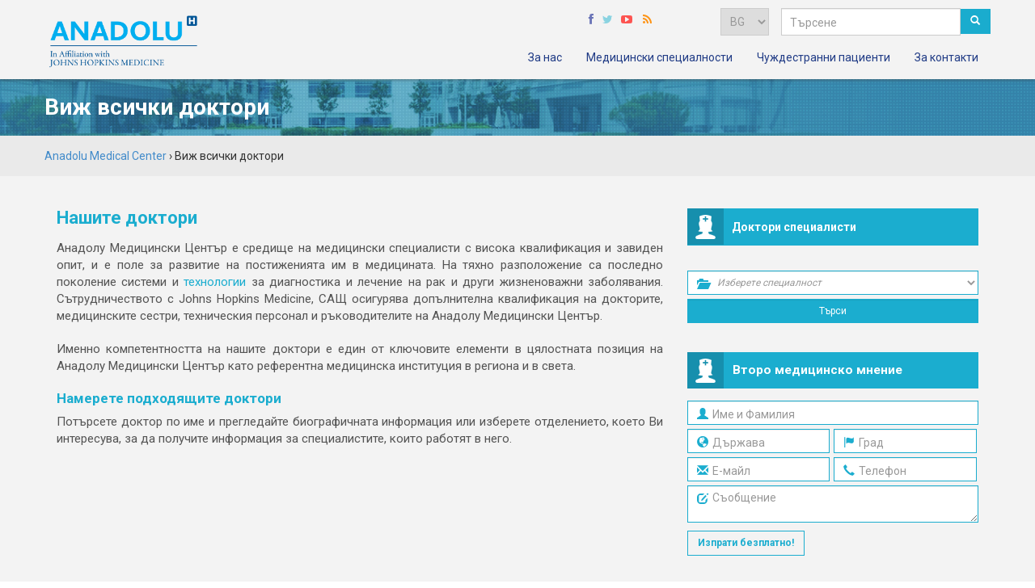

--- FILE ---
content_type: text/html; charset=UTF-8
request_url: https://www.anadolumedicalcenter.bg/see-all-our-doctors/page/2/
body_size: 18762
content:
<!doctype html>
<html lang="en">
<head>
	<!-- START: META-TAGS -->
    <meta http-equiv="X-UA-Compatible" content="IE=Edge">
	<meta charset="utf-8" />

	
    <meta http-equiv="Content-Language" content="en">
    
	
	<meta name="facebook-domain-verification" content="c2gref6nztbenjuaskzjl641xxg4nw" />
    <meta name="copyright" content="2026" />
    <meta name="robots" content="all" />
    <meta name="revisit-after" content="7 days" />
    <meta name="viewport" content="width=device-width, initial-scale=1">
    <meta name="author" content="Infinit Solutions">
	
    <link rel="shortcut icon" href="https://www.anadolumedicalcenter.bg/wp-content/themes/anadolu2014/favicon.ico">
    <link rel="apple-touch-icon" href="https://www.anadolumedicalcenter.bg/wp-content/themes/anadolu2014/apple-touch-icon.png">
    <!-- START: META-TAGS -->
	
	<link rel="preconnect" href="https://fonts.googleapis.com">
	<link rel="preconnect" href="https://fonts.gstatic.com" crossorigin>
	<link href="https://fonts.googleapis.com/css2?family=Roboto:wght@100;400;700&display=swap" rel="stylesheet"> 

    <!-- START: CSS -->
	<link rel="stylesheet" href="https://www.anadolumedicalcenter.bg/wp-content/themes/anadolu2014/style.css?v=123" type="text/css" media="screen" />
    <link href="https://www.anadolumedicalcenter.bg/wp-content/themes/anadolu2014/css/bootstrap.css" rel="stylesheet">
    <link href="https://www.anadolumedicalcenter.bg/wp-content/themes/anadolu2014/css/custom.css?v=1768973094" rel="stylesheet">
    <link href="https://www.anadolumedicalcenter.bg/wp-content/themes/anadolu2014/css/custom-forms.css?v=1768973094" rel="stylesheet">
    <link href="https://www.anadolumedicalcenter.bg/wp-content/themes/anadolu2014/css/font-awesome.css" rel="stylesheet">
    <!--[if lt IE 9]><script src="../../assets/js/ie8-responsive-file-warning.js"></script><![endif]-->
    <!--[if lt IE 9]>
      <script src="https://oss.maxcdn.com/libs/html5shiv/3.7.0/html5shiv.js"></script>
      <script src="https://oss.maxcdn.com/libs/respond.js/1.4.2/respond.min.js"></script>
    <![endif]-->
    <link href="https://www.anadolumedicalcenter.bg/wp-content/themes/anadolu2014/css/carousel.css" rel="stylesheet">
    <!-- END: CSS -->

	<meta name='robots' content='index, follow, max-image-preview:large, max-snippet:-1, max-video-preview:-1' />
	<style>img:is([sizes="auto" i], [sizes^="auto," i]) { contain-intrinsic-size: 3000px 1500px }</style>
	<!-- Google tag (gtag.js) consent mode dataLayer added by Site Kit -->
<script type="text/javascript" id="google_gtagjs-js-consent-mode-data-layer">
/* <![CDATA[ */
window.dataLayer = window.dataLayer || [];function gtag(){dataLayer.push(arguments);}
gtag('consent', 'default', {"ad_personalization":"denied","ad_storage":"denied","ad_user_data":"denied","analytics_storage":"denied","functionality_storage":"denied","security_storage":"denied","personalization_storage":"denied","region":["AT","BE","BG","CH","CY","CZ","DE","DK","EE","ES","FI","FR","GB","GR","HR","HU","IE","IS","IT","LI","LT","LU","LV","MT","NL","NO","PL","PT","RO","SE","SI","SK"],"wait_for_update":500});
window._googlesitekitConsentCategoryMap = {"statistics":["analytics_storage"],"marketing":["ad_storage","ad_user_data","ad_personalization"],"functional":["functionality_storage","security_storage"],"preferences":["personalization_storage"]};
window._googlesitekitConsents = {"ad_personalization":"denied","ad_storage":"denied","ad_user_data":"denied","analytics_storage":"denied","functionality_storage":"denied","security_storage":"denied","personalization_storage":"denied","region":["AT","BE","BG","CH","CY","CZ","DE","DK","EE","ES","FI","FR","GB","GR","HR","HU","IE","IS","IT","LI","LT","LU","LV","MT","NL","NO","PL","PT","RO","SE","SI","SK"],"wait_for_update":500};
/* ]]> */
</script>
<!-- End Google tag (gtag.js) consent mode dataLayer added by Site Kit -->

	<!-- This site is optimized with the Yoast SEO plugin v26.7 - https://yoast.com/wordpress/plugins/seo/ -->
	<title>Виж всички доктори | Anadolu Medical Center</title>
	<meta name="description" content="Анадолу Медицински Център е средище на доктори с висока квалификация, завиден опит и е поле за развитие на постиженията им в медицината." />
	<link rel="canonical" href="https://www.anadolumedicalcenter.bg/see-all-our-doctors/" />
	<meta property="og:locale" content="en_US" />
	<meta property="og:type" content="article" />
	<meta property="og:title" content="Виж всички доктори | Anadolu Medical Center" />
	<meta property="og:description" content="Анадолу Медицински Център е средище на доктори с висока квалификация, завиден опит и е поле за развитие на постиженията им в медицината." />
	<meta property="og:url" content="https://www.anadolumedicalcenter.bg/see-all-our-doctors/" />
	<meta property="og:site_name" content="Anadolu Medical Center" />
	<meta property="article:publisher" content="https://www.facebook.com/AnadoluMedicalCenter" />
	<meta property="article:modified_time" content="2025-10-01T11:40:08+00:00" />
	<meta property="og:image" content="https://www.anadolumedicalcenter.bg/wp-content/uploads/2022/03/doctors1920x750.jpg" />
	<meta property="og:image:width" content="2560" />
	<meta property="og:image:height" content="1000" />
	<meta property="og:image:type" content="image/jpeg" />
	<meta name="twitter:label1" content="Est. reading time" />
	<meta name="twitter:data1" content="1 minute" />
	<script type="application/ld+json" class="yoast-schema-graph">{"@context":"https://schema.org","@graph":[{"@type":["WebPage","MedicalWebPage"],"@id":"https://www.anadolumedicalcenter.bg/see-all-our-doctors/","url":"https://www.anadolumedicalcenter.bg/see-all-our-doctors/","name":"Виж всички доктори | Anadolu Medical Center","isPartOf":{"@id":"https://www.anadolumedicalcenter.bg/#website"},"primaryImageOfPage":{"@id":"https://www.anadolumedicalcenter.bg/see-all-our-doctors/#primaryimage"},"image":{"@id":"https://www.anadolumedicalcenter.bg/see-all-our-doctors/#primaryimage"},"thumbnailUrl":"https://www.anadolumedicalcenter.bg/wp-content/uploads/2022/03/doctors1920x750.jpg","datePublished":"2014-05-29T15:24:51+00:00","dateModified":"2025-10-01T11:40:08+00:00","description":"Анадолу Медицински Център е средище на доктори с висока квалификация, завиден опит и е поле за развитие на постиженията им в медицината.","inLanguage":"en-US","potentialAction":[{"@type":"ReadAction","target":["https://www.anadolumedicalcenter.bg/see-all-our-doctors/"]}]},{"@type":"ImageObject","inLanguage":"en-US","@id":"https://www.anadolumedicalcenter.bg/see-all-our-doctors/#primaryimage","url":"https://www.anadolumedicalcenter.bg/wp-content/uploads/2022/03/doctors1920x750.jpg","contentUrl":"https://www.anadolumedicalcenter.bg/wp-content/uploads/2022/03/doctors1920x750.jpg","width":2560,"height":1000,"caption":"доктори - опитни специалисти в Анадолу Медицински Център"},{"@type":"WebSite","@id":"https://www.anadolumedicalcenter.bg/#website","url":"https://www.anadolumedicalcenter.bg/","name":"Anadolu Medical Center","description":"Hospital provides advanced cancer treatment.","potentialAction":[{"@type":"SearchAction","target":{"@type":"EntryPoint","urlTemplate":"https://www.anadolumedicalcenter.bg/?s={search_term_string}"},"query-input":{"@type":"PropertyValueSpecification","valueRequired":true,"valueName":"search_term_string"}}],"inLanguage":"en-US"}]}</script>
	<!-- / Yoast SEO plugin. -->


<link rel='dns-prefetch' href='//www.googletagmanager.com' />
<link rel="alternate" type="application/rss+xml" title="Anadolu Medical Center &raquo; Виж всички доктори Comments Feed" href="https://www.anadolumedicalcenter.bg/see-all-our-doctors/feed/" />
<link rel='stylesheet' id='wp-block-library-css' href='https://www.anadolumedicalcenter.bg/wp-includes/css/dist/block-library/style.min.css?ver=56a2de6434d419030b8e30ac56747ba5' type='text/css' media='all' />
<style id='classic-theme-styles-inline-css' type='text/css'>
/*! This file is auto-generated */
.wp-block-button__link{color:#fff;background-color:#32373c;border-radius:9999px;box-shadow:none;text-decoration:none;padding:calc(.667em + 2px) calc(1.333em + 2px);font-size:1.125em}.wp-block-file__button{background:#32373c;color:#fff;text-decoration:none}
</style>
<style id='global-styles-inline-css' type='text/css'>
:root{--wp--preset--aspect-ratio--square: 1;--wp--preset--aspect-ratio--4-3: 4/3;--wp--preset--aspect-ratio--3-4: 3/4;--wp--preset--aspect-ratio--3-2: 3/2;--wp--preset--aspect-ratio--2-3: 2/3;--wp--preset--aspect-ratio--16-9: 16/9;--wp--preset--aspect-ratio--9-16: 9/16;--wp--preset--color--black: #000000;--wp--preset--color--cyan-bluish-gray: #abb8c3;--wp--preset--color--white: #ffffff;--wp--preset--color--pale-pink: #f78da7;--wp--preset--color--vivid-red: #cf2e2e;--wp--preset--color--luminous-vivid-orange: #ff6900;--wp--preset--color--luminous-vivid-amber: #fcb900;--wp--preset--color--light-green-cyan: #7bdcb5;--wp--preset--color--vivid-green-cyan: #00d084;--wp--preset--color--pale-cyan-blue: #8ed1fc;--wp--preset--color--vivid-cyan-blue: #0693e3;--wp--preset--color--vivid-purple: #9b51e0;--wp--preset--gradient--vivid-cyan-blue-to-vivid-purple: linear-gradient(135deg,rgba(6,147,227,1) 0%,rgb(155,81,224) 100%);--wp--preset--gradient--light-green-cyan-to-vivid-green-cyan: linear-gradient(135deg,rgb(122,220,180) 0%,rgb(0,208,130) 100%);--wp--preset--gradient--luminous-vivid-amber-to-luminous-vivid-orange: linear-gradient(135deg,rgba(252,185,0,1) 0%,rgba(255,105,0,1) 100%);--wp--preset--gradient--luminous-vivid-orange-to-vivid-red: linear-gradient(135deg,rgba(255,105,0,1) 0%,rgb(207,46,46) 100%);--wp--preset--gradient--very-light-gray-to-cyan-bluish-gray: linear-gradient(135deg,rgb(238,238,238) 0%,rgb(169,184,195) 100%);--wp--preset--gradient--cool-to-warm-spectrum: linear-gradient(135deg,rgb(74,234,220) 0%,rgb(151,120,209) 20%,rgb(207,42,186) 40%,rgb(238,44,130) 60%,rgb(251,105,98) 80%,rgb(254,248,76) 100%);--wp--preset--gradient--blush-light-purple: linear-gradient(135deg,rgb(255,206,236) 0%,rgb(152,150,240) 100%);--wp--preset--gradient--blush-bordeaux: linear-gradient(135deg,rgb(254,205,165) 0%,rgb(254,45,45) 50%,rgb(107,0,62) 100%);--wp--preset--gradient--luminous-dusk: linear-gradient(135deg,rgb(255,203,112) 0%,rgb(199,81,192) 50%,rgb(65,88,208) 100%);--wp--preset--gradient--pale-ocean: linear-gradient(135deg,rgb(255,245,203) 0%,rgb(182,227,212) 50%,rgb(51,167,181) 100%);--wp--preset--gradient--electric-grass: linear-gradient(135deg,rgb(202,248,128) 0%,rgb(113,206,126) 100%);--wp--preset--gradient--midnight: linear-gradient(135deg,rgb(2,3,129) 0%,rgb(40,116,252) 100%);--wp--preset--font-size--small: 13px;--wp--preset--font-size--medium: 20px;--wp--preset--font-size--large: 36px;--wp--preset--font-size--x-large: 42px;--wp--preset--spacing--20: 0.44rem;--wp--preset--spacing--30: 0.67rem;--wp--preset--spacing--40: 1rem;--wp--preset--spacing--50: 1.5rem;--wp--preset--spacing--60: 2.25rem;--wp--preset--spacing--70: 3.38rem;--wp--preset--spacing--80: 5.06rem;--wp--preset--shadow--natural: 6px 6px 9px rgba(0, 0, 0, 0.2);--wp--preset--shadow--deep: 12px 12px 50px rgba(0, 0, 0, 0.4);--wp--preset--shadow--sharp: 6px 6px 0px rgba(0, 0, 0, 0.2);--wp--preset--shadow--outlined: 6px 6px 0px -3px rgba(255, 255, 255, 1), 6px 6px rgba(0, 0, 0, 1);--wp--preset--shadow--crisp: 6px 6px 0px rgba(0, 0, 0, 1);}:where(.is-layout-flex){gap: 0.5em;}:where(.is-layout-grid){gap: 0.5em;}body .is-layout-flex{display: flex;}.is-layout-flex{flex-wrap: wrap;align-items: center;}.is-layout-flex > :is(*, div){margin: 0;}body .is-layout-grid{display: grid;}.is-layout-grid > :is(*, div){margin: 0;}:where(.wp-block-columns.is-layout-flex){gap: 2em;}:where(.wp-block-columns.is-layout-grid){gap: 2em;}:where(.wp-block-post-template.is-layout-flex){gap: 1.25em;}:where(.wp-block-post-template.is-layout-grid){gap: 1.25em;}.has-black-color{color: var(--wp--preset--color--black) !important;}.has-cyan-bluish-gray-color{color: var(--wp--preset--color--cyan-bluish-gray) !important;}.has-white-color{color: var(--wp--preset--color--white) !important;}.has-pale-pink-color{color: var(--wp--preset--color--pale-pink) !important;}.has-vivid-red-color{color: var(--wp--preset--color--vivid-red) !important;}.has-luminous-vivid-orange-color{color: var(--wp--preset--color--luminous-vivid-orange) !important;}.has-luminous-vivid-amber-color{color: var(--wp--preset--color--luminous-vivid-amber) !important;}.has-light-green-cyan-color{color: var(--wp--preset--color--light-green-cyan) !important;}.has-vivid-green-cyan-color{color: var(--wp--preset--color--vivid-green-cyan) !important;}.has-pale-cyan-blue-color{color: var(--wp--preset--color--pale-cyan-blue) !important;}.has-vivid-cyan-blue-color{color: var(--wp--preset--color--vivid-cyan-blue) !important;}.has-vivid-purple-color{color: var(--wp--preset--color--vivid-purple) !important;}.has-black-background-color{background-color: var(--wp--preset--color--black) !important;}.has-cyan-bluish-gray-background-color{background-color: var(--wp--preset--color--cyan-bluish-gray) !important;}.has-white-background-color{background-color: var(--wp--preset--color--white) !important;}.has-pale-pink-background-color{background-color: var(--wp--preset--color--pale-pink) !important;}.has-vivid-red-background-color{background-color: var(--wp--preset--color--vivid-red) !important;}.has-luminous-vivid-orange-background-color{background-color: var(--wp--preset--color--luminous-vivid-orange) !important;}.has-luminous-vivid-amber-background-color{background-color: var(--wp--preset--color--luminous-vivid-amber) !important;}.has-light-green-cyan-background-color{background-color: var(--wp--preset--color--light-green-cyan) !important;}.has-vivid-green-cyan-background-color{background-color: var(--wp--preset--color--vivid-green-cyan) !important;}.has-pale-cyan-blue-background-color{background-color: var(--wp--preset--color--pale-cyan-blue) !important;}.has-vivid-cyan-blue-background-color{background-color: var(--wp--preset--color--vivid-cyan-blue) !important;}.has-vivid-purple-background-color{background-color: var(--wp--preset--color--vivid-purple) !important;}.has-black-border-color{border-color: var(--wp--preset--color--black) !important;}.has-cyan-bluish-gray-border-color{border-color: var(--wp--preset--color--cyan-bluish-gray) !important;}.has-white-border-color{border-color: var(--wp--preset--color--white) !important;}.has-pale-pink-border-color{border-color: var(--wp--preset--color--pale-pink) !important;}.has-vivid-red-border-color{border-color: var(--wp--preset--color--vivid-red) !important;}.has-luminous-vivid-orange-border-color{border-color: var(--wp--preset--color--luminous-vivid-orange) !important;}.has-luminous-vivid-amber-border-color{border-color: var(--wp--preset--color--luminous-vivid-amber) !important;}.has-light-green-cyan-border-color{border-color: var(--wp--preset--color--light-green-cyan) !important;}.has-vivid-green-cyan-border-color{border-color: var(--wp--preset--color--vivid-green-cyan) !important;}.has-pale-cyan-blue-border-color{border-color: var(--wp--preset--color--pale-cyan-blue) !important;}.has-vivid-cyan-blue-border-color{border-color: var(--wp--preset--color--vivid-cyan-blue) !important;}.has-vivid-purple-border-color{border-color: var(--wp--preset--color--vivid-purple) !important;}.has-vivid-cyan-blue-to-vivid-purple-gradient-background{background: var(--wp--preset--gradient--vivid-cyan-blue-to-vivid-purple) !important;}.has-light-green-cyan-to-vivid-green-cyan-gradient-background{background: var(--wp--preset--gradient--light-green-cyan-to-vivid-green-cyan) !important;}.has-luminous-vivid-amber-to-luminous-vivid-orange-gradient-background{background: var(--wp--preset--gradient--luminous-vivid-amber-to-luminous-vivid-orange) !important;}.has-luminous-vivid-orange-to-vivid-red-gradient-background{background: var(--wp--preset--gradient--luminous-vivid-orange-to-vivid-red) !important;}.has-very-light-gray-to-cyan-bluish-gray-gradient-background{background: var(--wp--preset--gradient--very-light-gray-to-cyan-bluish-gray) !important;}.has-cool-to-warm-spectrum-gradient-background{background: var(--wp--preset--gradient--cool-to-warm-spectrum) !important;}.has-blush-light-purple-gradient-background{background: var(--wp--preset--gradient--blush-light-purple) !important;}.has-blush-bordeaux-gradient-background{background: var(--wp--preset--gradient--blush-bordeaux) !important;}.has-luminous-dusk-gradient-background{background: var(--wp--preset--gradient--luminous-dusk) !important;}.has-pale-ocean-gradient-background{background: var(--wp--preset--gradient--pale-ocean) !important;}.has-electric-grass-gradient-background{background: var(--wp--preset--gradient--electric-grass) !important;}.has-midnight-gradient-background{background: var(--wp--preset--gradient--midnight) !important;}.has-small-font-size{font-size: var(--wp--preset--font-size--small) !important;}.has-medium-font-size{font-size: var(--wp--preset--font-size--medium) !important;}.has-large-font-size{font-size: var(--wp--preset--font-size--large) !important;}.has-x-large-font-size{font-size: var(--wp--preset--font-size--x-large) !important;}
:where(.wp-block-post-template.is-layout-flex){gap: 1.25em;}:where(.wp-block-post-template.is-layout-grid){gap: 1.25em;}
:where(.wp-block-columns.is-layout-flex){gap: 2em;}:where(.wp-block-columns.is-layout-grid){gap: 2em;}
:root :where(.wp-block-pullquote){font-size: 1.5em;line-height: 1.6;}
</style>
<link rel='stylesheet' id='whistles-css' href='https://www.anadolumedicalcenter.bg/wp-content/plugins/whistles/css/whistles.min.css?ver=20130909' type='text/css' media='all' />
<link rel='stylesheet' id='cmplz-general-css' href='https://www.anadolumedicalcenter.bg/wp-content/plugins/complianz-gdpr-premium/assets/css/cookieblocker.min.css?ver=1726089599' type='text/css' media='all' />
<link rel='stylesheet' id='wp-pagenavi-css' href='https://www.anadolumedicalcenter.bg/wp-content/plugins/wp-pagenavi/pagenavi-css.css?ver=2.70' type='text/css' media='all' />
<link rel='stylesheet' id='js_composer_front-css' href='https://www.anadolumedicalcenter.bg/wp-content/plugins/js_composer/assets/css/js_composer.min.css?ver=8.2' type='text/css' media='all' />
<script type="text/javascript" src="https://www.anadolumedicalcenter.bg/wp-content/plugins/alligator-popup/js/popup.js?ver=2.0.0" id="popup-js"></script>
<script type="text/javascript" src="https://www.anadolumedicalcenter.bg/wp-includes/js/jquery/jquery.min.js?ver=3.7.1" id="jquery-core-js"></script>
<script type="text/javascript" src="https://www.anadolumedicalcenter.bg/wp-includes/js/jquery/jquery-migrate.min.js?ver=3.4.1" id="jquery-migrate-js"></script>
<script></script><link rel="https://api.w.org/" href="https://www.anadolumedicalcenter.bg/wp-json/" /><link rel="alternate" title="JSON" type="application/json" href="https://www.anadolumedicalcenter.bg/wp-json/wp/v2/pages/1665" /><link rel="EditURI" type="application/rsd+xml" title="RSD" href="https://www.anadolumedicalcenter.bg/xmlrpc.php?rsd" />

<link rel='shortlink' href='https://www.anadolumedicalcenter.bg/?p=1665' />
<link rel="alternate" title="oEmbed (JSON)" type="application/json+oembed" href="https://www.anadolumedicalcenter.bg/wp-json/oembed/1.0/embed?url=https%3A%2F%2Fwww.anadolumedicalcenter.bg%2Fsee-all-our-doctors%2F" />
<link rel="alternate" title="oEmbed (XML)" type="text/xml+oembed" href="https://www.anadolumedicalcenter.bg/wp-json/oembed/1.0/embed?url=https%3A%2F%2Fwww.anadolumedicalcenter.bg%2Fsee-all-our-doctors%2F&#038;format=xml" />
<meta name="generator" content="Site Kit by Google 1.170.0" /><script type="text/javascript">
(function(url){
	if(/(?:Chrome\/26\.0\.1410\.63 Safari\/537\.31|WordfenceTestMonBot)/.test(navigator.userAgent)){ return; }
	var addEvent = function(evt, handler) {
		if (window.addEventListener) {
			document.addEventListener(evt, handler, false);
		} else if (window.attachEvent) {
			document.attachEvent('on' + evt, handler);
		}
	};
	var removeEvent = function(evt, handler) {
		if (window.removeEventListener) {
			document.removeEventListener(evt, handler, false);
		} else if (window.detachEvent) {
			document.detachEvent('on' + evt, handler);
		}
	};
	var evts = 'contextmenu dblclick drag dragend dragenter dragleave dragover dragstart drop keydown keypress keyup mousedown mousemove mouseout mouseover mouseup mousewheel scroll'.split(' ');
	var logHuman = function() {
		if (window.wfLogHumanRan) { return; }
		window.wfLogHumanRan = true;
		var wfscr = document.createElement('script');
		wfscr.type = 'text/javascript';
		wfscr.async = true;
		wfscr.src = url + '&r=' + Math.random();
		(document.getElementsByTagName('head')[0]||document.getElementsByTagName('body')[0]).appendChild(wfscr);
		for (var i = 0; i < evts.length; i++) {
			removeEvent(evts[i], logHuman);
		}
	};
	for (var i = 0; i < evts.length; i++) {
		addEvent(evts[i], logHuman);
	}
})('//www.anadolumedicalcenter.bg/?wordfence_lh=1&hid=04509534F55D89CBAB7D03F052D43231');
</script>			<style>.cmplz-hidden {
					display: none !important;
				}</style><meta name="generator" content="Powered by WPBakery Page Builder - drag and drop page builder for WordPress."/>
<noscript><style> .wpb_animate_when_almost_visible { opacity: 1; }</style></noscript>	
	<script src="//code.jquery.com/ui/1.11.4/jquery-ui.js"></script>
	<link rel="stylesheet" href="//code.jquery.com/ui/1.11.4/themes/smoothness/jquery-ui.css">
	<script>
		jQuery(document).ready(function(){
        	jQuery(".mr_social_sharing").last().remove();
      });
    </script>
    <style>
       .navbar-collapse ul.nav div ul li a { display: block !important}
    </style>

	<script>
	  (function(i,s,o,g,r,a,m){i['GoogleAnalyticsObject']=r;i[r]=i[r]||function(){
	  (i[r].q=i[r].q||[]).push(arguments)},i[r].l=1*new Date();a=s.createElement(o),
	  m=s.getElementsByTagName(o)[0];a.async=1;a.src=g;m.parentNode.insertBefore(a,m)
	  })(window,document,'script','//www.google-analytics.com/analytics.js','ga');
	  ga('create', 'UA-51963219-3', 'anadolumedicalcenter.bg');
	  ga('send', 'pageview');
	</script>
	
	<!-- Global site tag (gtag.js) - Google Analytics GA4 -->
	<script async src="https://www.googletagmanager.com/gtag/js?id=G-S9YZ720G74"></script>
	<script>
	  window.dataLayer = window.dataLayer || [];
	  function gtag(){dataLayer.push(arguments);}
	  gtag('js', new Date());

	  gtag('config', 'G-S9YZ720G74');
	</script>
	
	<!-- Google Tag Manager GA4 -->
	<script>(function(w,d,s,l,i){w[l]=w[l]||[];w[l].push({'gtm.start':
	new Date().getTime(),event:'gtm.js'});var f=d.getElementsByTagName(s)[0],
	j=d.createElement(s),dl=l!='dataLayer'?'&l='+l:'';j.async=true;j.src=
	'https://www.googletagmanager.com/gtm.js?id='+i+dl;f.parentNode.insertBefore(j,f);
	})(window,document,'script','dataLayer','GTM-M2SSQ5T');</script>
	<!-- End Google Tag Manager -->
	
	<!-- Meta Pixel Code -->
	<script type="text/plain" data-service="facebook" data-category="marketing">
	  !function(f,b,e,v,n,t,s)
	  {if(f.fbq)return;n=f.fbq=function(){n.callMethod?
	  n.callMethod.apply(n,arguments):n.queue.push(arguments)};
	  if(!f._fbq)f._fbq=n;n.push=n;n.loaded=!0;n.version='2.0';
	  n.queue=[];t=b.createElement(e);t.async=!0;
	  t.src=v;s=b.getElementsByTagName(e)[0];
	  s.parentNode.insertBefore(t,s)}(window, document,'script',
	  'https://connect.facebook.net/en_US/fbevents.js');
	  fbq('init', '561727965547678');
	  fbq('track', 'PageView');
	</script>
	<noscript><img height="1" width="1" style="display:none"
	  src="https://www.facebook.com/tr?id=561727965547678&ev=PageView&noscript=1"
	/></noscript>
	<!-- End Meta Pixel Code -->

</head>

<body data-cmplz=1 class="paged wp-singular page-template-default page page-id-1665 paged-2 page-paged-2 wp-theme-anadolu2014 wpb-js-composer js-comp-ver-8.2 vc_responsive">

<!-- Google Tag Manager (noscript) GA4 -->
<noscript><iframe src="https://www.googletagmanager.com/ns.html?id=GTM-M2SSQ5T"
height="0" width="0" style="display:none;visibility:hidden"></iframe></noscript>
<!-- End Google Tag Manager (noscript) -->


<div class="clearfix"></div>

<!-- START: HEADER -->
<header class="container-fluid">

	<!-- START: menu-responsive -->
	<div class="navbar navbar-default navbar-fixed-top col-xs-12 hidden-sm hidden-md hidden-lg" role="navigation">
		<div class="row" style="background:#f3f3f3;"> <!-- style="background:#f3f3f3;" -->

	    <div class="navbar-header">
	     	<button type="button" class="navbar-toggle" data-toggle="collapse" data-target=".navbar-collapse">
		        <span class="sr-only">Toggle navigation</span>
		        <span class="icon-bar"></span>
		        <span class="icon-bar"></span>
		        <span class="icon-bar"></span>
	      	</button>
	      	<a class="navbar-brand" href="https://www.anadolumedicalcenter.bg"><img src="https://www.anadolumedicalcenter.bg/wp-content/themes/anadolu2014/images/anadolu-logo-new.png" alt="Anadolu Medical Center" class="img-responsive" style="margin:0px 0px 15px 0px"></a>
	    </div>

	    <div class="navbar-collapse collapse">
	    	<ul class="nav navbar-nav hidden-sm hidden-md hidden-lg" >
	        	<div class="menu-main-menu-container"><ul id="menu-main-menu" class="menu"><li id="menu-item-1684" class="menu-item menu-item-type-post_type menu-item-object-page menu-item-privacy-policy menu-item-1684"><a rel="privacy-policy" href="https://www.anadolumedicalcenter.bg/about-us/">За нас</a></li>
<li id="menu-item-451" class="menu-item menu-item-type-post_type menu-item-object-page menu-item-451"><a href="https://www.anadolumedicalcenter.bg/medical-specialities/">Медицински специалности</a></li>
<li id="menu-item-772" class="menu-item menu-item-type-post_type menu-item-object-page menu-item-772"><a href="https://www.anadolumedicalcenter.bg/international-patients/">Чуждестранни пациенти</a></li>
<li id="menu-item-1677" class="menu-item menu-item-type-post_type menu-item-object-page menu-item-1677"><a href="https://www.anadolumedicalcenter.bg/contact-us/">За контакти</a></li>
</ul></div>	      	</ul>
	    </div><!--/.nav-collapse -->

	  </div>
	</div>
	<!-- START: menu-100% -->


	<div class="container">
        <div class="row">
			<div class="hidden-xs col-sm-1 col-md-2 col-lg-2 bgmax">
				<div class="row">
			        <a class="navbar-brand" href="https://www.anadolumedicalcenter.bg">
			        	<img src="https://www.anadolumedicalcenter.bg/wp-content/themes/anadolu2014/images/anadolu-logo-new.png" alt="Anadolu Medical Center">
			        </a>
				</div>
			</div>

    		<div class="col-xs-6 col-sm-11 col-md-10 col-lg-10 bgmax2">
      			<div class="row">

			      	<!-- networks -->
			      	<div class="hidden-xs col-sm-10 col-md-7 col-lg-7 text-right">
				      	<span class="fa-stack"><a href="http://www.facebook.com/AnadoluMedicalCenter" target="_blank"><i class="fa fa-facebook color-fa"></i></a></span>
				      	<span class="fa-stack"><a href="https://twitter.com/AnadoluMedical" target="_blank"><i class="fa fa-twitter color-tw"></i></a></span>
				      	<span class="fa-stack"><a href="http://www.youtube.com/user/AnadoluMedicalCenter" target="_blank"><i class="fa fa-youtube-play color-yt"></i></a></span>
				      	<span class="fa-stack"><a href="https://www.anadolumedicalcenter.bg/feed/" target="_blank"><i class="fa fa-rss color-rss"></i></a></span>
			      	</div>
			      	<!-- networks -->

					<!-- search -->
		      		<form role="search" method="get" id="searchform" action="https://www.anadolumedicalcenter.bg/search-results/">
		        		<div class="hidden-xs col-sm-2 col-md-5 col-lg-5 text-right">
				            <div class="lang-select col-md-4 col-lg-4">
				            	<select id="lang-select">
				            		<option value=""></option>
				            		<option value="http://www.anadolumedicalcenter.com/" >EN</option>
				            		<option value="http://www.anadolumedicalcenter.fr/" >FR</option>
				            		<option value="http://www.anadolumedicalcenter.ro/" >RO</option>
				            		<option selected="selected" value="http://www.anadolumedicalcenter.bg/" selected="selected">BG</option>
				            		<option value="http://www.anadolumedicalcenter.ru/" >RU</option>
				            		<option value="http://www.anadolusaglik.org/tr" >TR</option>
									<option value="http://www.anadolupersian.com/" >IR</option>
									<option value="http://www.anadolumedicalcenter.al/" >AL</option>
				            	</select>
				            </div>
				            <div class="input-group hidden-sm col-md-8 col-lg-8 ">
				                <input class="form-control input-md search-top" placeholder="Търсене" name="search" style="padding:6px 6px;" type="text" value="" >
				                <div class="input-group-btn">
				                    <button class="btn btn-default" type="submit"><i class="glyphicon glyphicon-search"></i></button>
				                </div>
				            </div>
		        		</div>
		     		</form>
		      		<!-- search -->

      			</div>

				<!-- open row nav big  -->
		      	<div class="row hidden-xs" >
			        <div class="navbar-collapse collapse hidden-xs col-sm-12 col-md-12 col-lg-12">
			            <ul class="nav navbar-nav">
			            	<div class="menu-main-menu-container"><ul id="menu-main-menu-1" class="menu"><li class="menu-item menu-item-type-post_type menu-item-object-page menu-item-privacy-policy menu-item-1684"><a rel="privacy-policy" href="https://www.anadolumedicalcenter.bg/about-us/">За нас</a></li>
<li class="menu-item menu-item-type-post_type menu-item-object-page menu-item-451"><a href="https://www.anadolumedicalcenter.bg/medical-specialities/">Медицински специалности</a></li>
<li class="menu-item menu-item-type-post_type menu-item-object-page menu-item-772"><a href="https://www.anadolumedicalcenter.bg/international-patients/">Чуждестранни пациенти</a></li>
<li class="menu-item menu-item-type-post_type menu-item-object-page menu-item-1677"><a href="https://www.anadolumedicalcenter.bg/contact-us/">За контакти</a></li>
</ul></div>			            </ul>
			        </div>
		      	</div>
		      	<!-- close row nav big -->
    	</div>

	</div> <!-- close row  -->

</div> <!-- close container -->

</header><!-- END: HEADER -->

<div class="container-fluid sec-sub-title ms-os"><!-- subheader img  -->
	<div class="container">
		<div class="row">
		    <h1>Виж всички доктори</h1>
		</div>
	</div>
</div><!-- close subheader img  -->
<div class="container-fluid breadcrumbs">
	<div class="container">
		<div class="row">
		    <div class="breadcrumb hidden-xs">
		        <a title="Go to Anadolu Medical Center." href="https://www.anadolumedicalcenter.bg" class="home">Anadolu Medical Center</a> &rsaquo; Виж всички доктори		    </div>		
		</div>
	</div>
</div>

<div class="container-fluid main-int">
	<div class="container"><!-- subheader img  -->
		<div class="row">
			<div class="clearfix separator-int"></div>
			<!-- col center MAIN -->
			<div class="col-xs-12">
									<div class="wpb-content-wrapper"><div class="vc_row wpb_row vc_row-fluid"><div class="center-int wpb_column vc_column_container vc_col-sm-8" id="ajax-doctors"><div class="vc_column-inner"><div class="wpb_wrapper">
	<div class="wpb_text_column wpb_content_element" >
		<div class="wpb_wrapper">
			<h2><span style="color: #1badcf;">Нашите доктори</span></h2>
<p>Анадолу Медицински Център е средище на медицински специалисти с висока квалификация и завиден опит, и е поле за развитие на постиженията им в медицината. На тяхно разположение са последно поколение системи и <a href="https://www.anadolumedicalcenter.bg/technology/">технологии</a> за диагностика и лечение на рак и други жизненоважни заболявания. Сътрудничеството с Johns Hopkins Medicine, САЩ осигурява допълнителна квалификация на докторите, медицинските сестри, техническия персонал и ръководителите на Анадолу Медицински Център.</p>
<p>Именно компетентността на нашите доктори е един от ключовите елементи в цялостната позиция на Анадолу Медицински Център като референтна медицинска институция в региона и в света.</p>
<h4><span style="color: #1badcf;"><strong>Намерете подходящите доктори</strong></span></h4>
<p>Потърсете доктор по име и прегледайте биографичната информация или изберете отделението, което Ви интересува, за да получите информация за специалистите, които работят в него.</p>

		</div>
	</div>
</div></div></div><div class="wpb_column vc_column_container vc_col-sm-4"><div class="vc_column-inner"><div class="wpb_wrapper"><div class="find-a-sidebar-form"><div class="head-icon"><span class="home-form-icon"><img decoding="async" data-toggle="collapse" data-parent="#accordion" href="#collapseOne" src="https://www.anadolumedicalcenter.bg/wp-content/themes/anadolu2014/images/home-form-icon1.png" alt=""></span>Доктори специалисти</div><form action="https://www.anadolumedicalcenter.bg/find-a-doctor/" method="post"><div class="left-inner-addon d-none form-find-side100"><i class="glyphicon glyphicon-user"></i><input name="filter_doctor" id="filter_doctor" placeholder="Doctor name" class="form-control"/></div><div class="left-inner-addon form-find-side100"><i class="glyphicon glyphicon-folder-open"></i><select name="filter_department" id="filter_department" class="form-control"><option value="">Изберете специалност</option><option value="16">Диагностични услуги</option><option value="20">Спешна помощ</option><option value="21">Образни услуги</option><option value="24">Интензивно лечение</option><option value="28">Вътрешна медицина</option><option value="41">Онкология</option><option value="46">Орално и дентално лечение</option><option value="50">Педиатрия</option><option value="59">Хирургични науки</option><option value="67">Гръдни и сърдечно-съдови заболявания</option><option value="74">Медицински персонал</option><option value="75">Женско здраве</option><option value="425">Уши нос гърло</option><option value="523">Алгиатрия</option><option value="524">обща хирургия</option><option value="525">Обща хирургия</option><option value="526">Пластична и реконструктивна хирургия</option><option value="527">Сърдечно-съдова хирургия</option><option value="528">Педиатрична онкология</option><option value="529">Урология</option><option value="537">Инфекциозни болести</option><option value="544">неврохирургия</option></select></div><div class="left-inner-addon d-none form-find-side100"><i class="glyphicon glyphicon-uni-briefcase"></i><select name="filter_subdepartment" id="filter_subdepartment" disabled class="form-control"><option value="">Please select a Subdepartment</option></select></div><div class="left-inner-addon d-none form-find-side100"><i class="glyphicon glyphicon-header"></i><select name="filter_hospital" id="filter_hospital" class="form-control"><option value="all" selected>All</option><option value="anadolu-medical-center">Anadolu Medical Center</option><option value="anadolu-medical-atasehir-outpatient-clinic">Anadolu Medical Atasehir Outpatient Clinic</option></select></div><div class="left-inner-addon form-find-side100"><input type="button" id="filter_search" name="filter_search" value="Търси" class="form-control btn btn-default fad-btn"/></div></form></div><div class="web-form"><div class="panel-heading"><span class="home-form-icon"><img decoding="async" data-toggle="collapse" data-parent="#accordion" href="#collapseOne" src="https://www.anadolumedicalcenter.bg/wp-content/themes/anadolu2014/images/home-form-icon1.png" alt=""></span><h4 class="panel-title"><a data-toggle="collapse" data-parent="#accordion" href="#collapseOne">Второ медицинско мнение</a></h4></div><div class="alert alert-danger hidden" id="error-second"><strong>Error! </strong> Please complete all form fields</div><div class="alert alert-success hidden" id="success-second"><strong>Thanks!</strong> Shortly we will contact you</div><form action="" method="post" id="form-second" attr-form="free-submission"><div class="left-inner-addon form-home100"><i class="glyphicon glyphicon-user"></i><input class="form-control" placeholder="Име и Фамилия" name="name" type="text"></div><div class="left-inner-addon form-home50l"><i class="glyphicon glyphicon-globe"></i><input class="form-control" placeholder="Държава" name="country" type="text"></div><div class="left-inner-addon form-home50r"><i class="glyphicon glyphicon-flag"></i><input class="form-control" placeholder="Град" name="city" type="text"></div><div class="left-inner-addon form-home50l"><i class="glyphicon glyphicon-envelope"></i><input class="form-control" placeholder="Е-майл" name="email" type="text"></div><div class="left-inner-addon form-home50r"><i class="glyphicon glyphicon-earphone"></i><input class="form-control" placeholder="Телефон" name="phone" type="text"></div><div class="clearfix"></div><div class="left-inner-addon form-home100"><i class="glyphicon glyphicon-edit"></i><textarea class="form-control" rows="2" name="message" placeholder="Съобщение"></textarea></div><button type="button" id="submit-second" class="btn panel-btn">Изпрати безплатно!</button></form></div></div></div><script type="text/javascript">document.getElementById('submit-second').addEventListener('click', function() {fbq('track', 'CompleteRegistration');}, false);</script></div></div></div></div><div class="vc_row wpb_row vc_row-fluid"><div class="wpb_column vc_column_container vc_col-sm-12"><div class="vc_column-inner"><div class="wpb_wrapper">
	<div class="wpb_raw_code wpb_raw_html wpb_content_element" >
		<div class="wpb_wrapper">
			<a href="#" id="open-overlay" class="alldoctors text-center">
ВИЖ ВСИЧКИ ДОКТОРИ
</a>
		</div>
	</div>
<div class="list-doctors grid-wrapper"><div><a href="https://www.anadolumedicalcenter.bg/doctor/md-imran-dora/" class="media-h"><div class="doctor-wrapper"><img decoding="async" src="https://www.anadolumedicalcenter.bg/wp-content/uploads/2014/05/imran-dora-1.jpg" alt="д-р Имран Дора" /></div><div class="media-body"><span>д-р Имран Дора</span><p>Медицински персонал</p></div></a></div><div><a href="https://www.anadolumedicalcenter.bg/doctor/md-inci-karaarslan/" class="media-h"><div class="doctor-wrapper"><img decoding="async" src="https://www.anadolumedicalcenter.bg/wp-content/uploads/2014/04/inci-karaarslan-1.jpg" alt="д-р Инджи Караарслан" /></div><div class="media-body"><span>д-р Инджи Караарслан</span><p>Клинична лаборатория</p></div></a></div><div><a href="https://www.anadolumedicalcenter.bg/doctor/md-inci-kucukercan/" class="media-h"><div class="doctor-wrapper"><img decoding="async" src="https://www.anadolumedicalcenter.bg/wp-content/uploads/2014/04/inci-kucukercan.jpg" alt="д-р Инджи Куджукерджан" /></div><div class="media-body"><span>д-р Инджи Куджукерджан</span><p>Клинична лаборатория</p></div></a></div><div><a href="https://www.anadolumedicalcenter.bg/doctor/md-yesim-ercetin-ozgurel/" class="media-h"><div class="doctor-wrapper"><img decoding="async" src="https://www.anadolumedicalcenter.bg/wp-content/uploads/2014/05/yesim-ercetin-ozgurel-1.jpg" alt="д-р Йешим Ерчетин Йозгюрел" /></div><div class="media-body"><span>д-р Йешим Ерчетин Йозгюрел</span><p>Спешна помощ</p></div></a></div><div><a href="https://www.anadolumedicalcenter.bg/doctor/md-kutlay-karaman/" class="media-h"><div class="doctor-wrapper"><img decoding="async" src="https://www.anadolumedicalcenter.bg/wp-content/uploads/2014/04/kutlay-karaman-1.jpg" alt="д-р Кутлай Караман" /></div><div class="media-body"><span>д-р Кутлай Караман</span><p>Радиология</p></div></a></div><div><a href="https://www.anadolumedicalcenter.bg/doctor/md-melda-ozdamar/" class="media-h"><div class="doctor-wrapper"><img decoding="async" src="https://www.anadolumedicalcenter.bg/wp-content/uploads/2014/04/melda-ozdamar-1.jpg" alt="д-р Мелда Йоздамар" /></div><div class="media-body"><span>д-р Мелда Йоздамар</span><p>Микробиологична лаборатория</p></div></a></div><div><a href="https://www.anadolumedicalcenter.bg/doctor/md-l-meltem-gul/" class="media-h"><div class="doctor-wrapper"><img decoding="async" src="https://www.anadolumedicalcenter.bg/wp-content/uploads/2014/04/meltem-gul-2.jpg" alt="д-р Мелтем Гюл" /></div><div class="media-body"><span>д-р Мелтем Гюл</span><p>Анестезиология и реанимация</p></div></a></div><div><a href="https://www.anadolumedicalcenter.bg/doctor/md-meltem-cam/" class="media-h"><div class="doctor-wrapper"><img decoding="async" src="https://www.anadolumedicalcenter.bg/wp-content/uploads/2014/04/meltem-cam-1.jpg" alt="д-р Мелтем Чам" /></div><div class="media-body"><span>д-р Мелтем Чам</span><p>Акушерство и гинекология</p></div></a></div><div><a href="https://www.anadolumedicalcenter.bg/doctor/m-d-mehmet-coskun/" class="media-h"><div class="doctor-wrapper"><img decoding="async" src="https://www.anadolumedicalcenter.bg/wp-content/uploads/2014/04/mehmet-coskun-acay-1.jpg" alt="д-р Мехмет Джошкун Аджай" /></div><div class="media-body"><span>д-р Мехмет Джошкун Аджай</span><p>Дерматология</p></div></a></div><div><a href="https://www.anadolumedicalcenter.bg/doctor/md-mehmet-kilic/" class="media-h"><div class="doctor-wrapper"><img decoding="async" src="https://www.anadolumedicalcenter.bg/wp-content/uploads/2014/04/mehmet-kilic-1.jpg" alt="д-р Мехмет Кълъч" /></div><div class="media-body"><span>д-р Мехмет Кълъч</span><p>Неонатално интензивно лечение</p></div></a></div><div><a href="https://www.anadolumedicalcenter.bg/doctor/mehmet-taner-ozdemir-md/" class="media-h"><div class="doctor-wrapper"><img decoding="async" src="https://www.anadolumedicalcenter.bg/wp-content/uploads/2020/11/m.taner-ozdemir-350x250-1.jpg" alt="д-р Мехмет Танер Оздемир" /></div><div class="media-body"><span>д-р Мехмет Танер Оздемир</span><p>Ортопедия и травматология</p></div></a></div><div><a href="https://www.anadolumedicalcenter.bg/doctor/md-murat-dokdok/" class="media-h"><div class="doctor-wrapper"><img decoding="async" src="https://www.anadolumedicalcenter.bg/wp-content/uploads/2014/05/murat-dokdok-1.jpg" alt="д-р Мурат Дьокдьок" /></div><div class="media-body"><span>д-р Мурат Дьокдьок</span><p>Радиология</p></div></a></div></div><div class="wp-pagenavi"><a class="prev page-numbers" href="https://www.anadolumedicalcenter.bg/see-all-our-doctors/">« prev</a>
<a class="page-numbers" href="https://www.anadolumedicalcenter.bg/see-all-our-doctors/">1</a>
<span aria-current="page" class="page-numbers current">2</span>
<a class="page-numbers" href="https://www.anadolumedicalcenter.bg/see-all-our-doctors//page/3">3</a>
<a class="page-numbers" href="https://www.anadolumedicalcenter.bg/see-all-our-doctors//page/4">4</a>
<span class="page-numbers dots">&hellip;</span>
<a class="page-numbers" href="https://www.anadolumedicalcenter.bg/see-all-our-doctors//page/7">7</a>
<a class="next page-numbers" href="https://www.anadolumedicalcenter.bg/see-all-our-doctors//page/3">next »</a></div></div></div></div></div>
</div>							</div>
			<!-- col center MAIN -->
		</div>
	</div>
</div><!-- close subheader img  -->

	  	<!-- START: PRE-FOOTER -->
  	<!-- Middle-Menu -->
  	<div class="container-fluid nav-2nd">
    	<div class="container">
        	<div class="row">
            	<div class="col-xs-12 col-sm-12 col-md-12 col-lg-12">
               		<nav class="navbar" role="navigation">
	                    <ul class="nav nav-pills" style="font-size:13px">
	                        <div class="menu-middle-menu-container"><ul id="menu-middle-menu" class="menu"><li id="menu-item-779" class="menu-item menu-item-type-taxonomy menu-item-object-category menu-item-779"><a href="https://www.anadolumedicalcenter.bg/news/">Новини</a></li>
<li id="menu-item-5399" class="menu-item menu-item-type-taxonomy menu-item-object-category menu-item-5399"><a href="https://www.anadolumedicalcenter.bg/buletin/">Бюлетин</a></li>
<li id="menu-item-5293" class="menu-item menu-item-type-post_type menu-item-object-page menu-item-5293"><a href="https://www.anadolumedicalcenter.bg/technology/">Технологии</a></li>
<li id="menu-item-5145" class="menu-item menu-item-type-post_type menu-item-object-page current-menu-item page_item page-item-1665 current_page_item menu-item-5145"><a href="https://www.anadolumedicalcenter.bg/see-all-our-doctors/" aria-current="page">Доктори</a></li>
<li id="menu-item-5146" class="menu-item menu-item-type-post_type menu-item-object-page menu-item-5146"><a href="https://www.anadolumedicalcenter.bg/patient-cases/">Истории на пациенти</a></li>
<li id="menu-item-5292" class="menu-item menu-item-type-post_type menu-item-object-page menu-item-5292"><a href="https://www.anadolumedicalcenter.bg/about-us/gallery/">Галерия</a></li>
<li id="menu-item-5148" class="menu-item menu-item-type-custom menu-item-object-custom menu-item-5148"><a href="https://www.youtube.com/@anadolumedicalcenter">Видео</a></li>
<li id="menu-item-5149" class="menu-item menu-item-type-post_type menu-item-object-page menu-item-5149"><a href="https://www.anadolumedicalcenter.bg/sitemap/">Карта на сайта</a></li>
</ul></div>	                    </ul>
                	</nav>
            	</div>
    		</div>
  		</div>
  	</div>

	<div class="col-xs-12 col-sm-12 hidden-md hidden-lg divisor-grey"></div>

	<!-- /. Middle-Menu -->

	<div class="clearfix separator"></div>

	<!-- Contact-Data -->
	<div class="container-fluid copy">
		<div class="container">
	    	<div class="row">
	            <div class="col-xs-4 col-sm-4 col-md-3 col-lg-3">
	            	<a class="pre-foo-logo" href=""><img src="https://www.anadolumedicalcenter.bg/wp-content/themes/anadolu2014/images/anadolu-logo-new.png" width="180" alt=""></a>
					
	            </div>
	            <div class="col-xs-8 col-sm-5 col-md-6 col-lg-4 pre-foo-copy">
					<img src="https://www.anadolumedicalcenter.bg/wp-content/uploads/2025/12/ftr_logos2.jpg" alt="" />
	            </div>
				
	            <div class="col-xs-12 col-sm-3 col-md-3 col-lg-3 pull-right">
					<p class="foo-links pull-left text-left">
                    <p class="copyright">Copyright &copy; 2014 - 2025<br>
                    <strong>Anadolu Medical Center </strong><br>
                    Всички права запазени<br>
					Last Update: 10.12.2025<br>
Editor : Batuhan Konal <br> +90 (262) 678 50 00</p>
					</p>
	            </div>
	        </div>
		</div>
	</div>
	<!-- /. Contact-Data -->
	<!-- END: PRE-FOOTER -->

    <!-- START: FOOTER -->
	<footer class="container-fluid foo">
        <div class="container">
         </div>
	</footer>
    <!-- END: FOOTER -->
	
	<script type="speculationrules">
{"prefetch":[{"source":"document","where":{"and":[{"href_matches":"\/*"},{"not":{"href_matches":["\/wp-*.php","\/wp-admin\/*","\/wp-content\/uploads\/*","\/wp-content\/*","\/wp-content\/plugins\/*","\/wp-content\/themes\/anadolu2014\/*","\/*\\?(.+)"]}},{"not":{"selector_matches":"a[rel~=\"nofollow\"]"}},{"not":{"selector_matches":".no-prefetch, .no-prefetch a"}}]},"eagerness":"conservative"}]}
</script>

<!-- Consent Management powered by Complianz | GDPR/CCPA Cookie Consent https://wordpress.org/plugins/complianz-gdpr -->
<div id="cmplz-cookiebanner-container"><div class="cmplz-cookiebanner cmplz-hidden banner-1  optin cmplz-center cmplz-categories-type-view-preferences" aria-modal="true" data-nosnippet="true" role="dialog" aria-live="polite" aria-labelledby="cmplz-header-1-optin" aria-describedby="cmplz-message-1-optin">
	<div class="cmplz-header">
		<div class="cmplz-logo"></div>
		<div class="cmplz-title" id="cmplz-header-1-optin">Управление на съгласие</div>
		<div class="cmplz-close" tabindex="0" role="button" aria-label="Close dialog">
			<svg aria-hidden="true" focusable="false" data-prefix="fas" data-icon="times" class="svg-inline--fa fa-times fa-w-11" role="img" xmlns="http://www.w3.org/2000/svg" viewBox="0 0 352 512"><path fill="currentColor" d="M242.72 256l100.07-100.07c12.28-12.28 12.28-32.19 0-44.48l-22.24-22.24c-12.28-12.28-32.19-12.28-44.48 0L176 189.28 75.93 89.21c-12.28-12.28-32.19-12.28-44.48 0L9.21 111.45c-12.28 12.28-12.28 32.19 0 44.48L109.28 256 9.21 356.07c-12.28 12.28-12.28 32.19 0 44.48l22.24 22.24c12.28 12.28 32.2 12.28 44.48 0L176 322.72l100.07 100.07c12.28 12.28 32.2 12.28 44.48 0l22.24-22.24c12.28-12.28 12.28-32.19 0-44.48L242.72 256z"></path></svg>
		</div>
	</div>

	<div class="cmplz-divider cmplz-divider-header"></div>
	<div class="cmplz-body">
		<div class="cmplz-message" id="cmplz-message-1-optin"><p>За да осигурим най-добрите изживявания, ние използваме технологии като бисквитки за съхраняване и/или достъп до информация за устройството. Съгласието с тези технологии ще ни позволи да обработваме данни като поведение при сърфиране или уникални идентификатори на този сайт. Несъгласието или оттеглянето на съгласието може да повлияе неблагоприятно на определени характеристики и функции.</p></div>
		<!-- categories start -->
		<div class="cmplz-categories">
			<details class="cmplz-category cmplz-functional" >
				<summary>
						<span class="cmplz-category-header">
							<span class="cmplz-category-title">Функционални</span>
							<span class='cmplz-always-active'>
								<span class="cmplz-banner-checkbox">
									<input type="checkbox"
										   id="cmplz-functional-optin"
										   data-category="cmplz_functional"
										   class="cmplz-consent-checkbox cmplz-functional"
										   size="40"
										   value="1"/>
									<label class="cmplz-label" for="cmplz-functional-optin" tabindex="0"><span class="screen-reader-text">Функционални</span></label>
								</span>
								Always active							</span>
							<span class="cmplz-icon cmplz-open">
								<svg xmlns="http://www.w3.org/2000/svg" viewBox="0 0 448 512"  height="18" ><path d="M224 416c-8.188 0-16.38-3.125-22.62-9.375l-192-192c-12.5-12.5-12.5-32.75 0-45.25s32.75-12.5 45.25 0L224 338.8l169.4-169.4c12.5-12.5 32.75-12.5 45.25 0s12.5 32.75 0 45.25l-192 192C240.4 412.9 232.2 416 224 416z"/></svg>
							</span>
						</span>
				</summary>
				<div class="cmplz-description">
					<span class="cmplz-description-functional">Техническото съхраняване или достъпът са строго необходими за легитимната цел да се даде възможност за използване на конкретна услуга, изрично поискана от абоната или потребителя, или единствено с цел да се осъществи предаване на съобщение по електронна съобщителна мрежа.</span>
				</div>
			</details>

			<details class="cmplz-category cmplz-preferences" >
				<summary>
						<span class="cmplz-category-header">
							<span class="cmplz-category-title">Preferences</span>
							<span class="cmplz-banner-checkbox">
								<input type="checkbox"
									   id="cmplz-preferences-optin"
									   data-category="cmplz_preferences"
									   class="cmplz-consent-checkbox cmplz-preferences"
									   size="40"
									   value="1"/>
								<label class="cmplz-label" for="cmplz-preferences-optin" tabindex="0"><span class="screen-reader-text">Preferences</span></label>
							</span>
							<span class="cmplz-icon cmplz-open">
								<svg xmlns="http://www.w3.org/2000/svg" viewBox="0 0 448 512"  height="18" ><path d="M224 416c-8.188 0-16.38-3.125-22.62-9.375l-192-192c-12.5-12.5-12.5-32.75 0-45.25s32.75-12.5 45.25 0L224 338.8l169.4-169.4c12.5-12.5 32.75-12.5 45.25 0s12.5 32.75 0 45.25l-192 192C240.4 412.9 232.2 416 224 416z"/></svg>
							</span>
						</span>
				</summary>
				<div class="cmplz-description">
					<span class="cmplz-description-preferences">The technical storage or access is necessary for the legitimate purpose of storing preferences that are not requested by the subscriber or user.</span>
				</div>
			</details>

			<details class="cmplz-category cmplz-statistics" >
				<summary>
						<span class="cmplz-category-header">
							<span class="cmplz-category-title">Статистика</span>
							<span class="cmplz-banner-checkbox">
								<input type="checkbox"
									   id="cmplz-statistics-optin"
									   data-category="cmplz_statistics"
									   class="cmplz-consent-checkbox cmplz-statistics"
									   size="40"
									   value="1"/>
								<label class="cmplz-label" for="cmplz-statistics-optin" tabindex="0"><span class="screen-reader-text">Статистика</span></label>
							</span>
							<span class="cmplz-icon cmplz-open">
								<svg xmlns="http://www.w3.org/2000/svg" viewBox="0 0 448 512"  height="18" ><path d="M224 416c-8.188 0-16.38-3.125-22.62-9.375l-192-192c-12.5-12.5-12.5-32.75 0-45.25s32.75-12.5 45.25 0L224 338.8l169.4-169.4c12.5-12.5 32.75-12.5 45.25 0s12.5 32.75 0 45.25l-192 192C240.4 412.9 232.2 416 224 416z"/></svg>
							</span>
						</span>
				</summary>
				<div class="cmplz-description">
					<span class="cmplz-description-statistics">Техническото съхранение или достъп, които се използват изключително за статистически цели.</span>
					<span class="cmplz-description-statistics-anonymous">The technical storage or access that is used exclusively for anonymous statistical purposes. Without a subpoena, voluntary compliance on the part of your Internet Service Provider, or additional records from a third party, information stored or retrieved for this purpose alone cannot usually be used to identify you.</span>
				</div>
			</details>
			<details class="cmplz-category cmplz-marketing" >
				<summary>
						<span class="cmplz-category-header">
							<span class="cmplz-category-title">Маркетинг</span>
							<span class="cmplz-banner-checkbox">
								<input type="checkbox"
									   id="cmplz-marketing-optin"
									   data-category="cmplz_marketing"
									   class="cmplz-consent-checkbox cmplz-marketing"
									   size="40"
									   value="1"/>
								<label class="cmplz-label" for="cmplz-marketing-optin" tabindex="0"><span class="screen-reader-text">Маркетинг</span></label>
							</span>
							<span class="cmplz-icon cmplz-open">
								<svg xmlns="http://www.w3.org/2000/svg" viewBox="0 0 448 512"  height="18" ><path d="M224 416c-8.188 0-16.38-3.125-22.62-9.375l-192-192c-12.5-12.5-12.5-32.75 0-45.25s32.75-12.5 45.25 0L224 338.8l169.4-169.4c12.5-12.5 32.75-12.5 45.25 0s12.5 32.75 0 45.25l-192 192C240.4 412.9 232.2 416 224 416z"/></svg>
							</span>
						</span>
				</summary>
				<div class="cmplz-description">
					<span class="cmplz-description-marketing">Техническото съхранение или достъпът са необходими за създаване на потребителски профили за изпращане на реклами или за проследяване на потребителя на даден уебсайт или на няколко уебсайта за подобни маркетингови цели.</span>
				</div>
			</details>
		</div><!-- categories end -->
			</div>

	<div class="cmplz-links cmplz-information">
		<a class="cmplz-link cmplz-manage-options cookie-statement" href="#" data-relative_url="#cmplz-manage-consent-container">Manage options</a>
		<a class="cmplz-link cmplz-manage-third-parties cookie-statement" href="#" data-relative_url="#cmplz-cookies-overview">Manage services</a>
		<a class="cmplz-link cmplz-manage-vendors tcf cookie-statement" href="#" data-relative_url="#cmplz-tcf-wrapper">Manage {vendor_count} vendors</a>
		<a class="cmplz-link cmplz-external cmplz-read-more-purposes tcf" target="_blank" rel="noopener noreferrer nofollow" href="https://cookiedatabase.org/tcf/purposes/">Read more about these purposes</a>
			</div>

	<div class="cmplz-divider cmplz-footer"></div>

	<div class="cmplz-buttons">
		<button class="cmplz-btn cmplz-accept">Приемане</button>
		<button class="cmplz-btn cmplz-deny">Отказ</button>
		<button class="cmplz-btn cmplz-view-preferences">Настройки</button>
		<button class="cmplz-btn cmplz-save-preferences">Запазване на предпочитанията</button>
		<a class="cmplz-btn cmplz-manage-options tcf cookie-statement" href="#" data-relative_url="#cmplz-manage-consent-container">Настройки</a>
			</div>

	<div class="cmplz-links cmplz-documents">
		<a class="cmplz-link cookie-statement" href="#" data-relative_url="">{title}</a>
		<a class="cmplz-link privacy-statement" href="#" data-relative_url="">{title}</a>
		<a class="cmplz-link impressum" href="#" data-relative_url="">{title}</a>
			</div>

</div>
</div>
					<div id="cmplz-manage-consent" data-nosnippet="true"><button class="cmplz-btn cmplz-hidden cmplz-manage-consent manage-consent-1">Управление на съгласието</button>

</div><script type="text/javascript" src="https://www.anadolumedicalcenter.bg/wp-content/plugins/google-site-kit/dist/assets/js/googlesitekit-consent-mode-bc2e26cfa69fcd4a8261.js" id="googlesitekit-consent-mode-js"></script>
<script type="text/javascript" id="wp-consent-api-js-extra">
/* <![CDATA[ */
var consent_api = {"consent_type":"optin","waitfor_consent_hook":"1","cookie_expiration":"30","cookie_prefix":"wp_consent","services":[]};
/* ]]> */
</script>
<script type="text/javascript" src="https://www.anadolumedicalcenter.bg/wp-content/plugins/wp-consent-api/assets/js/wp-consent-api.min.js?ver=2.0.0" id="wp-consent-api-js"></script>
<script type="text/javascript" id="cmplz-cookiebanner-js-extra">
/* <![CDATA[ */
var complianz = {"prefix":"cmplz_","user_banner_id":"1","set_cookies":[],"block_ajax_content":"","banner_version":"32","version":"7.1.1","store_consent":"1","do_not_track_enabled":"","consenttype":"optin","region":"us","geoip":"1","dismiss_timeout":"","disable_cookiebanner":"","soft_cookiewall":"","dismiss_on_scroll":"","cookie_expiry":"365","url":"https:\/\/www.anadolumedicalcenter.bg\/wp-json\/complianz\/v1\/","locale":"lang=en&locale=en_US","set_cookies_on_root":"","cookie_domain":"","current_policy_id":"44","cookie_path":"\/","categories":{"statistics":"statistics","marketing":"marketing"},"tcf_active":"","placeholdertext":"Click to accept {category} cookies and enable this content","css_file":"https:\/\/www.anadolumedicalcenter.bg\/wp-content\/uploads\/complianz\/css\/banner-{banner_id}-{type}.css?v=32","page_links":{"eu":{"cookie-statement":{"title":"\u041a\u043e\u043d\u0442\u0430\u043a\u0442\u0438","url":"https:\/\/www.anadolumedicalcenter.bg\/international-patients\/contact\/"},"privacy-statement":{"title":"\u0417\u0430 \u043d\u0430\u0441","url":"https:\/\/www.anadolumedicalcenter.bg\/about-us\/"}}},"tm_categories":"1","forceEnableStats":"","preview":"","clean_cookies":"","aria_label":"Click to accept {category} cookies and enable this content"};
/* ]]> */
</script>
<script defer type="text/javascript" src="https://www.anadolumedicalcenter.bg/wp-content/plugins/complianz-gdpr-premium/cookiebanner/js/complianz.min.js?ver=1726089668" id="cmplz-cookiebanner-js"></script>
<script type="text/javascript" src="https://www.anadolumedicalcenter.bg/wp-content/plugins/js_composer/assets/js/dist/js_composer_front.min.js?ver=8.2" id="wpb_composer_front_js-js"></script>
<script></script><!-- Statistics script Complianz GDPR/CCPA -->
						<script data-category="functional">
							window.dataLayer = window.dataLayer || [];
function gtag(){dataLayer.push(arguments);}
gtag('consent', 'default', {
	'security_storage': "granted",
	'functionality_storage': "granted",
	'personalization_storage': "denied",
	'analytics_storage': 'denied',
	'ad_storage': "denied",
	'ad_user_data': 'denied',
	'ad_personalization': 'denied',
});

dataLayer.push({
	'event': 'default_consent'
});

document.addEventListener("cmplz_fire_categories", function (e) {
	function gtag(){
		dataLayer.push(arguments);
	}
	var consentedCategories = e.detail.categories;
	let preferences = 'denied';
	let statistics = 'denied';
	let marketing = 'denied';

	if (cmplz_in_array( 'preferences', consentedCategories )) {
		preferences = 'granted';
	}

	if (cmplz_in_array( 'statistics', consentedCategories )) {
		statistics = 'granted';
	}

	if (cmplz_in_array( 'marketing', consentedCategories )) {
		marketing = 'granted';
	}

	gtag('consent', 'update', {
		'security_storage': "granted",
		'functionality_storage': "granted",
		'personalization_storage': preferences,
		'analytics_storage': statistics,
		'ad_storage': marketing,
		'ad_user_data': marketing,
		'ad_personalization': marketing,
	});
});

document.addEventListener("cmplz_cookie_warning_loaded", function (e) {
	(function(w,d,s,l,i){w[l]=w[l]||[];w[l].push({'gtm.start':
			new Date().getTime(),event:'gtm.js'});var f=d.getElementsByTagName(s)[0],
		j=d.createElement(s),dl=l!='dataLayer'?'&l='+l:'';j.async=true;j.src=
		'https://www.googletagmanager.com/gtm.js?id='+i+dl;f.parentNode.insertBefore(j,f);
	})(window,document,'script','dataLayer','GTM-M2SSQ5T');
});

document.addEventListener("cmplz_revoke", function (e) {
	gtag('consent', 'update', {
		'security_storage': "granted",
		'functionality_storage': "granted",
		'personalization_storage': "denied",
		'analytics_storage': 'denied',
		'ad_storage': "denied",
		'ad_user_data': 'denied',
		'ad_personalization': 'denied',
	});
});
						</script><script type="text/javascript">
window.addEventListener("load", function(event) {
jQuery(".cfx_form_main,.wpcf7-form,.wpforms-form,.gform_wrapper form").each(function(){
var form=jQuery(this); 
var screen_width=""; var screen_height="";
 if(screen_width == ""){
 if(screen){
   screen_width=screen.width;  
 }else{
     screen_width=jQuery(window).width();
 }    }  
  if(screen_height == ""){
 if(screen){
   screen_height=screen.height;  
 }else{
     screen_height=jQuery(window).height();
 }    }
form.append('<input type="hidden" name="vx_width" value="'+screen_width+'">');
form.append('<input type="hidden" name="vx_height" value="'+screen_height+'">');
form.append('<input type="hidden" name="vx_url" value="'+window.location.href+'">');  
}); 

});
</script> 

	<!-- START: JS -->
    <!--<script src="https://www.anadolumedicalcenter.bg/wp-content/themes/anadolu2014/js/jquery.min.js"></script>-->
    <script src="https://www.anadolumedicalcenter.bg/wp-content/themes/anadolu2014/js/bootstrap.min.js"></script>
    <!--<script src="https://www.anadolumedicalcenter.bg/wp-content/themes/anadolu2014/js/docs.min.js"></script>-->
    <script src="https://www.anadolumedicalcenter.bg/wp-content/themes/anadolu2014/js/bxslider/jquery.bxslider.min.js"></script>
    <script src="https://www.anadolumedicalcenter.bg/wp-content/themes/anadolu2014/js/trackingClicks.js"></script>
	<script src="https://www.anadolumedicalcenter.bg/wp-content/themes/anadolu2014/js/validate/jquery.validate.min.js"></script>
	<script src="https://www.anadolumedicalcenter.bg/wp-content/themes/anadolu2014/js/validate/localization/messages_bg.js"></script>

	<script>
	 jQuery(document).ready(function(){
		   jQuery('.alldoctors').click(function () {
			jQuery(".find-a-sidebar-form input#filter_search").trigger( "click" );
		});
	  });
		
	jQuery(document).ready(function($){
		function toggleChevron(e) {
			jQuery("#form-eapp,#form-second").removeClass("hidden");
			$(e.target)
				.prev('.panel-heading')
				.find("i.indicator")
				.toggleClass('glyphicon-chevron-down glyphicon-chevron-up');
			jQuery(".alert").each(function() {
				if (!jQuery(this).hasClass("hidden"))
					jQuery(this).addClass("hidden");
			});
		}

		function showError(selector) {
				jQuery(selector).removeClass("hidden");
				return false;
			}
			// valido el form de second opinion

		function validateSecondOpinion() {
		//js validator
		var verifySecondOpForm = $("#form-second").validate({
			rules: {
			  name: {
				required: true,
				minlength: 3//,
				//onlyLetters: true
			  },
			  age: {
				required: true,
				digits: true,
				minlength: 1
			  },
			  country: {
				required: false,
				minlength: 2//,
				//onlyLetters: true
			  },
			  city: {
				required: false,
				minlength: 2//,
				//onlyLetters: true
			  },
			  email: {
				required: true,
				email: true
			  },
			  phone: {
				required: true,
				digits: true,
				minlength: 10
			  }
			}
		  });
		$.validator.addMethod("onlyLetters", function (value, element){
		  return /^[a-zA-z\s]+$/i.test(value);
		}, "Te rugăm să introduci doar litere.");


		if (jQuery("input[name='name']").val() == '') {
			showError("#error-second");
		} else if (jQuery("input[name='age']").val() == '') {
			showError("#error-second");
		} else if (jQuery("input[name='sex']").val() == '') {
			showError("#error-second");
		} else if (jQuery("input[name='country']").val() == '') {
			showError("#error-second");
		} else if (jQuery("input[name='city']").val() == '') {
			showError("#error-second");
		} else if (jQuery("input[name='email']").val() == '') {
			showError("#error-second");
		} else if (jQuery("input[name='phone']").val() == '') {
			showError("#error-second");
		} else if (jQuery("textarea[name='message']").val() == '') {
			showError("#error-second");
		} else {
			if(verifySecondOpForm.form()){
			jQuery.ajax({
				data: {
					name: jQuery("input[name='name']").val(),
					age: jQuery("input[name='age']").val(),
					sex: jQuery("#cform-select-sex").val(),
					country: jQuery("input[name='country']").val(),
					city: jQuery("input[name='city']").val(),
					email: jQuery("input[name='email']").val(),
					phone: jQuery("input[name='phone']").val(),
					message: jQuery("textarea[name='message']").val()
				},
				url: 'https://www.anadolumedicalcenter.bg/wp-content/themes/anadolu2014/ajaxCalls/sendSecondOpinionFormCat.php',
				type: 'post',
				success: function(response) {
					_gaq.push(['_trackEvent', 'Homepage', 'Free Submission', 'Second Opinion Form']);
				}
			});
			jQuery('#submit-second').parent().addClass("hidden");
			jQuery("#success-second").removeClass("hidden");
				}else{
			showError("#error-second");
		  }
		}
		}

		// valido el form de eapp
		function validateEapp() {
			if (jQuery("input[name='name-eapp']").val() == '') {
				showError("#error-eapp");
			} else if (jQuery("input[name='age-eapp']").val() == '') {
				showError("#error-eapp");
			} else if (jQuery("input[name='sex-eapp']").val() == '') {
				showError("#error-eapp");
			} else if (jQuery("input[name='country-eapp']").val() == '') {
				showError("#error-eapp");
			} else if (jQuery("input[name='city-eapp']").val() == '') {
				showError("#error-eapp");
			} else if (jQuery("input[name='email-eapp']").val() == '') {
				showError("#error-eapp");
			} else if (jQuery("input[name='phone-eapp']").val() == '') {
				showError("#error-eapp");
			} else if (jQuery("textarea[name='message-eapp']").val() == '') {
				showError("#error-eapp");
			} else {
				jQuery.ajax({
					data: {
						name: jQuery("input[name='name-eapp']").val(),
						age: jQuery("input[name='age-eapp']").val(),
						sex: jQuery("input[name='sex-eapp']").val(),
						country: jQuery("input[name='country-eapp']").val(),
						city: jQuery("input[name='city-eapp']").val(),
						email: jQuery("input[name='email-eapp']").val(),
						phone: jQuery("input[name='phone-eapp']").val(),
						message: jQuery("textarea[name='message-eapp']").val()
					},
					url: 'https://www.anadolumedicalcenter.bg/wp-content/themes/anadolu2014/ajaxCalls/sendEappFormCat.php',
					type: 'post',
					success: function(response) {
						_gaq.push(['_trackEvent', 'Homepage', 'Submit', 'Fast Appointment Form']);
					}
				});
				jQuery('#submit-eapp').parent().addClass("hidden");
				jQuery("#success-eapp").removeClass("hidden");
			}
		}


	  // cuando se oculta un form cambio el icono
	  jQuery('#accordion').on('hidden.bs.collapse', toggleChevron);
	  // cuando se muestra un form cambio el icono
	  jQuery('#accordion').on('shown.bs.collapse', toggleChevron);
	  // cuando clickeo en submit valido el form second opinion
	  jQuery(document).on('click', '#submit-second', function() {
		  validateSecondOpinion();
	  });
	  // cuando clickeo en submit valido el form eapp
	  jQuery(document).on('click', '#submit-eapp', function() {
		  validateEapp();
	  });
	  //cuando el usuario comienza a tipear, oculto el mensaje de error
	  jQuery(".form-control").keydown(function() {
		  jQuery("#error-second").addClass("hidden");
	  });
	});
	</script>

<script>
	function updateSubDepartments(){
		jQuery.ajax({
			data:  {parent: jQuery("#filter_department").val()},
			url:   'https://www.anadolumedicalcenter.bg/wp-content/themes/anadolu2014/ajaxCalls/getSubDepartments.php',
			type:  'post',
		success:  function (response) {
			var result = jQuery.trim(response);
		    if(  (result==="disabled") ){
					jQuery("#filter_subdepartment").html('<option value="">Without Subdepartments</option>');
					jQuery("#filter_subdepartment").attr('disabled',true);
		    }
		    else{
					jQuery("#filter_subdepartment").html(response);
					jQuery("#filter_subdepartment").attr('disabled',false);
			}
		}
		});
	}
//--------------------------------------------
// Funcion que busca doctores segun el filtro
function searchDoctors() {
    var $button = jQuery("#filter_search"); // Select the search button

    // Change button text to "Loading..."
    $button.val("Loading...");

    jQuery.ajax({
        data: {
            filter_doctor: jQuery("#filter_doctor").val(),
            filter_department: jQuery("#filter_department").val(),
            filter_subdepartment: jQuery("#filter_subdepartment").val(),
            filter_hospital: jQuery("#filter_hospital").val()
        },
        url: 'https://www.anadolumedicalcenter.bg/wp-content/themes/anadolu2014/ajaxCalls/getDoctorsByFilter.php',
        type: 'post',
        success: function (response) {
            jQuery("#ajax-doctors").replaceWith(response);
        },
        complete: function () {
            // Restore button text and enable it again
            $button.val("Търси");
        }
    });
}

	jQuery(document).ready(function(){

		
		// Actualizar subdepartments cuando cambia el select de departments
		jQuery(document).on('change','#filter_department',function(){
			updateSubDepartments();
		});
		// Realizar busqueda al clickear en Search
		jQuery(document).on('click','#filter_search',function(){
			searchDoctors();
		});
	});
</script>

    <!-- news -->
	<script>
	    jQuery(document).ready(function(){

	    	var slidernews = jQuery('.li-newss').bxSlider({
	        	mode: 'vertical',
	        	pager:false,
				minSlides: 3,
	      		maxSlides: 3,
	      		moveSlides: 1
	    	});

			jQuery('.slider-acc').bxSlider({
			  mode: 'fade',
			  pager:false,
			  captions: true
			});

	    });
    </script>
    <!-- END: JS -->

	<script>
		jQuery(document).ready(function() {
			jQuery("#lang-select").change(function(e) {
				selectedLanguage = jQuery(this).val();
				window.location = selectedLanguage;
			});
		    jQuery("#btn-mini-find").click(function(e) {
		        e.preventDefault();
		        if (jQuery("select[select-find-a-doctor='1']").val() != '') { 		            location.href = 'https://www.anadolumedicalcenter.bg/find-a-doctor/?department=' + jQuery("select[select-find-a-doctor='1']").find('option:selected').attr('department');
		        }
		    });
		    
		});
	</script>
<script>
	//--------------------------------------------
	// Funcion que actualiza el selector de subdepartments segun el department elegido
	function updateCountries() {
        console.log(jQuery("#filter_treatment").val());
        jQuery.ajax({
            data: {
                parent: jQuery("#filter_treatment").val()
            },
            url: 'https://www.anadolumedicalcenter.bg/wp-content/themes/anadolu2014/ajaxCalls/getCountries.php',
            type: 'post',
            success: function(response) {
                console.log(response);
                var result = $.trim(response);
                if ((result === "disabled")) {
                    jQuery("#filter_country").html('<option value="">Without Countries</option>');
                    jQuery("#filter_country").attr('disabled', true);
                } else {
                    jQuery("#filter_country").html(response);
                    jQuery("#filter_country").attr('disabled', false);
                }
            }
        });
    }
    //--------------------------------------------
    // Funcion que busca doctores segun el filtro

	function searchPatients() {
	    jQuery.ajax({
	        data: {
	            filter_treatment: jQuery("#filter_treatment").val(),
	            filter_country: jQuery("#filter_country").val()
	        },
	        url: 'https://www.anadolumedicalcenter.bg/wp-content/themes/anadolu2014/ajaxCalls/getPatientsByFilter.php',
	        type: 'post',
	        success: function(response) {
	            console.log(response);
	            jQuery("div[attr-container='patients']").replaceWith(response);
	        }
	    });
	}
	jQuery(document).ready(function() {
	    // Actualizar subdepartments cuando cambia el select de departments
	    jQuery(document).on('change', '#filter_treatment', function() {
	        updateCountries();
	    });
	    // Realizar busqueda al clickear en Search
	    jQuery(document).on('click', '#filter_search', function() {
	        searchPatients();
	    });
	});
</script>
<script>
jQuery(document).ready(function($) {
	
	if(jQuery("input[name='gdprch']").not(':checked').length) {
		console.log('not 444');
	}

	function showError(selector) {
	    jQuery(selector).removeClass("hidden");
	    return false;
	}

	function IsEmail(email) {
	    var regex = /^([a-zA-Z0-9_.+-])+\@(([a-zA-Z0-9-])+\.)+([a-zA-Z0-9]{2,4})+$/;
	    return regex.test(email);
	}

	function validateForm() {
		//js validator
    var verifyContactUsForm = jQuery("#form-contact-us").validate({
        rules: {
          "name-surname": {
            required: true,
            minlength: 3//,
            //onlyLetters: true
          },
          "email": {
            required: true,
            email: true
          },
          "telephone": {
            required: true,
            digits: true,
            minlength: 10
          },
          "mobile": {
            required: true,
            digits: true,
            minlength: 10
          }
        }
      });
    $.validator.addMethod("onlyLetters", function (value, element){
      return /^[a-zA-z\s]+$/i.test(value);
    }, "Te rugăm să introduci doar litere.");


    if (jQuery("input[name='name-surname']").val() == '') {
        showError("#error-second");
        jQuery("input[name='name-surname']").focus();
        return false;
    } else if (jQuery("input[name='email']").val() == '' || !IsEmail(jQuery("input[name='email']").val())) {
        showError("#error-second");
        jQuery("input[name='email']").focus();
        return false;
    } else if (jQuery("textarea[name='message']").val() == '') {
        showError("#error-second");
        jQuery("input[name='message']").focus();
        return false;
    //} else if (jQuery("input[name='gdprch']").not(':checked').length) {
    //    showError("#gdpr");
    //    jQuery("input[name='gdprch']").focus();
    //    return false;
    } else {
    	if(verifyContactUsForm.form()){

        jQuery(".alert-danger").addClass("hidden");
        jQuery.ajax({
            data: {
                name: jQuery("input[name='name-surname']").val(),
                email: jQuery("input[name='email']").val(),
                tel: jQuery("input[name='telephone']").val(),
                cel: jQuery("input[name='mobile']").val(),
                topic: jQuery("select[name='topic']").val(),
                message: jQuery("textarea[name='message']").val(),
                //captcha_code: jQuery("#captcha_code").val()
            },
            url: 'https://www.anadolumedicalcenter.bg/wp-content/themes/anadolu2014/ajaxCalls/sendContactUsFormCat.php',
            type: 'post',
            success: function(response) {
                console.log(response);
//                if ($.trim(response) == 'errorcaptchacode') {
//                    jQuery('#captcha-error').removeClass("hidden");
//                    jQuery("#success-second").addClass("hidden");
//                } else
                    jQuery("#success-second").removeClass("hidden");
            }
        });
			}else{
				showError("#error-second");
			}
    }
	}


  jQuery(document).on('click', '#submitcontact', function() {
      validateForm();
  });
  //cuando el usuario comienza a tipear, oculto el mensaje de error
  jQuery("#name-surname,#email,#message").keydown(function() {
      jQuery("#error-second").addClass("hidden");
  });
});
</script>
  </body>
</html>


<!-- Cached by WP-Optimize (gzip) - https://teamupdraft.com/wp-optimize/ - Last modified: 21/01/2026 07:24 (Europe/Sofia UTC:2) -->


--- FILE ---
content_type: text/css
request_url: https://www.anadolumedicalcenter.bg/wp-content/themes/anadolu2014/style.css?v=123
body_size: 305
content:
/*
Theme Name: Anadolu
Theme URI: www.anadolusaglik.org
Description: Medical center
Version: 1.0
Author: Infinit Solutions
Author URI: http://www.infinitsolutions.com/

Tags: anadolu
*/

#tabel-cazare tr:first-child td {background-color:#1DB0D2;color:#ffffff;font-weight:bold;}
#tabel-cazare td {vertical-align:top;padding:5px;border: 1px solid #1DB0D2;}
#tabel-cazare tr td:first-child {max-width:100px;}

.feedback_new{
	background-color: #5bc0de;
    border: 1px solid #46b8da;
    color: #fff !important;
    padding: 9px 0px !important;;
    text-align: center;
}

.feedback_new a{
	color: #fff !important;
}

.feedback_new a:hover{
	color: #ccc !important;
}

.navbar-collapse ul.nav div ul {
	margin: 15px 0 0 !important;
}

#fvpp-blackout{display:none;z-index:1990;position:fixed;width:100%;height:100%;top:0;left:0;background:#000;opacity:.5}
#my-welcome-message{display:none;z-index:10000;position:fixed;width:50%;left:23%;top:8%;padding:20px 2%;font-family:Calibri,Arial,sans-serif;background:#FFF}
#fvpp-close{position:absolute;top:10px;right:20px;cursor:pointer}
#fvpp-dialog h2{font-size:2em;margin:0}
#fvpp-dialog p,#my-welcome-message p{font-size:14px}

img {
	max-width:100%;
	height:auto;
	display: block
}

@media (max-width: 1200px) {
#my-welcome-message{overflow-y:scroll;height:70%;width:75%;left:11%;top:8%}
}


--- FILE ---
content_type: text/css
request_url: https://www.anadolumedicalcenter.bg/wp-content/themes/anadolu2014/css/custom-forms.css?v=1768973094
body_size: 801
content:
/* ////////////////////////////////// Form home //////////////////////////////////*/

.search-top {
    padding: 2px 12px 0 10px !important;
    height: 34px !important;
}

.box-to-top {
    z-index: 900;
    height: 100px;
    right: 0;
}

.panel-body {
}

.panel-heading {
    background: #1badcf !important;
    border-color: #1badcf !important;
    border-top-left-radius: 0px !important;
    border-top-right-radius: 0px !important;
    color: #fff;
    padding: 0px !important;
    height: 45px;
	display:flex;
}

.panel-heading h4 {
    padding: 15px 0px 0px 0px;
}

.panel-heading h4.panel-title i.indicator {
    padding: 0px 10px 0px 0px;
    cursor: pointer;
}

.panel-heading h4.panel-title a i.indicator {
    cursor: pointer;
}

span.home-form-icon {
    float: left;
    margin: 0px 10px 0px 0px;
}

.form-home100 {
    width: 100%;
}

.form-home50r {
    width: 50%;
    float: left;
    margin: 0px 0px 0px 5px;
}

.form-home50l {
    width: 48.5%;
    float: left;
    margin: 0px 0px 0px 0px;
}

.left-inner-addon {
    position: relative;
}

.left-inner-addon input, .left-inner-addon select {
    margin: 0px 0px 5px 0px;
}

.left-inner-addon textarea {
    padding-left: 30px;
    margin: 0px 0px 0px 0px;
}

.left-inner-addon i {
    position: absolute;
    padding: 8px 12px;
    pointer-events: none;
    color: #1badcf;
}

.panel-btn {
    margin: 10px 10px 0px 0px;
    background-color: transparent;
    border-color: #1badcf;
    color: #1badcf;
    font-weight: bold;
    font-size: 12px;
    width: inherit;
    display: inline-block;
}

.panel-btn:hover {
    background-color: #1badcf;
    color: #fff;
}

.panel-btn2 {
    margin: 10px 10px 0px 0px;
    background-color: transparent;
    border-color: #fff;
    color: #fff;
    background: #1badcf;
    text-transform: uppercase;
    font-weight: bold;
    font-size: 12px;
    width: 150px;
}

.panel-btn2:hover {
    background-color: #fff;
    border-color: #fff;
    color: #1badcf;
}

/*contact us*/

.form-contact100 {
    margin: 0px 0px 10px 0px;
    padding: 0 5px;
}

.form-contact50r {
    float: right;
    margin: 0px 0px 0px 0px;
    padding: 0 5px;
}

.form-contact50l {
    float: left;
    margin: 0px 0px 0px 0px;
    padding: 0 5px;
}

.form-custom-select {
    display: block;
    width: 100%;
    height: 30px;
    padding: 4px 12px 0px 12px !important;
    font-size: 14px;
    line-height: 1.42857143;
    color: #555;
    background-color: #fff;
    background-image: none;
    border: 1px solid #ccc;
    border-radius: 4px;
    -webkit-box-shadow: inset 0 1px 1px rgba(0, 0, 0, .075);
    box-shadow: inset 0 1px 1px rgba(0, 0, 0, .075);
    -webkit-transition: border-color ease-in-out .15s, box-shadow ease-in-out .15s;
    transition: border-color ease-in-out .15s, box-shadow ease-in-out .15s;
}

.form-custom-select:focus {
    border-color: #66afe9;
    outline: 0;
    -webkit-box-shadow: inset 0 1px 1px rgba(0,0,0,.075), 0 0 8px rgba(102, 175, 233, .6);
    box-shadow: inset 0 1px 1px rgba(0,0,0,.075), 0 0 8px rgba(102, 175, 233, .6);
}

/*newsletter-sidebar*/

div.newsletter-int div.input-group input.form-control {
    padding: 4px 12px 0px 5px !important;
}

div.find-a-doctor-int select.form-control {
    padding: 4px 12px 0px 5px !important;
}

/*find a doctor mini-form*/

.find-a-sidebar-form form {
    margin: 31px 0;
}

.find-a-sidebar-form .head-icon {
	background: #1badcf !important;
	border-color: #1badcf !important;
	border-top-left-radius: 0px !important;
	border-top-right-radius: 0px !important;
	color: #fff;
	padding: 0px !important;
	height: 46px;
	display: flex;
	line-height: 46px;
	font-weight: 700;
}

.form-find-side100 {
    width: 100%;
    margin: 0px 0px 0px 0px;
    padding: 0;
}

.fad-btn {
    background-color: #1BADCF;
    border-color: #1BADCF;
    color: #fff;
    padding: 0 !important;
    text-align: center;
}

.fad-btn:hover {
    background-color: #1988b5;
    border-color: #1988b5;
    color: #fff;
}

.form-symposium .panel-heading {
    height: 49px;
}

.glyphicon-stethoscope {
    width: 17px;
    height: 20px;
    background: url('../images/glyphicon-stethoscope.png') no-repeat scroll center center;
    margin: 5px 0 0 5px;
}

.glyphicon-university {
    width: 18px;
    height: 14px;
    background: url('../images/glyphicon-university.png') no-repeat scroll center center;
    margin: 7px 0 0 5px;
}

.form-symposium .left-inner-addon {
    margin: 8px 0;
}

.form-symposium .checkbox {
    margin: 0;
}

.form-symposium .checkbox label {
    font-size: 11px;
    color: #1F3985;
    display: inline-block;
}

.form-symposium span.info {
    font-size: 11px;
    color: #FF0099;
}

.left-inner-addon.info {
    padding: 0 0 0 15px;
    margin: 0;
}

.button.symposium {
    border: 2px solid #1badcf;
    padding: 10px 50px;
}
